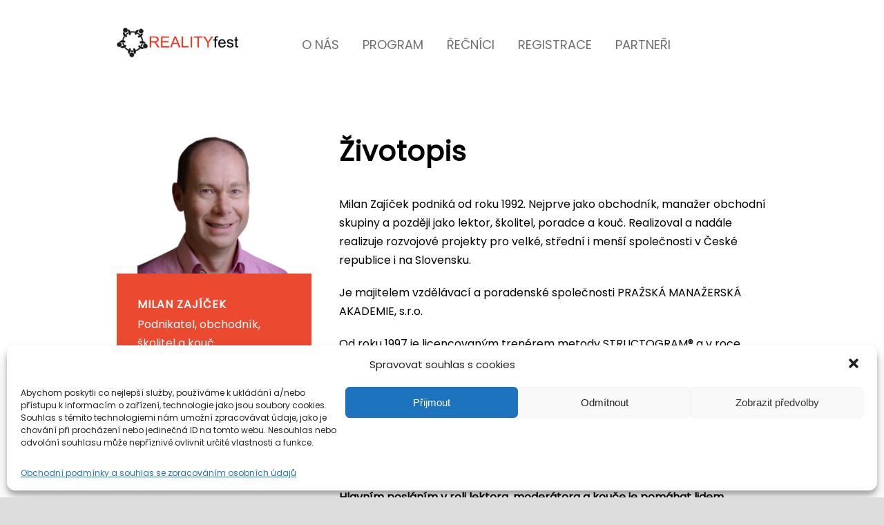

--- FILE ---
content_type: text/html; charset=UTF-8
request_url: https://podzim2022.realityfest.cz/speaker/milan-zajicek/
body_size: 14195
content:
<!DOCTYPE html>
<!--[if IE 7]><html class="ie ie7 ltie8 ltie9" lang="cs"><![endif]-->
<!--[if IE 8]><html class="ie ie8 ltie9" lang="cs"><![endif]-->
<!--[if !(IE 7) | !(IE 8)  ]><!-->
<html lang="cs">
<!--<![endif]-->


<head>
	<meta charset="UTF-8" />
	<meta name="viewport" content="initial-scale=1.0" />
	
	<link rel="pingback" href="https://podzim2022.realityfest.cz/xmlrpc.php" />
	<title>Milan Zajíček &#8211; REALITYfest.cz &#8211; podzim 2022</title>
<meta name='robots' content='max-image-preview:large' />

<!-- Google Tag Manager for WordPress by gtm4wp.com -->
<script data-cfasync="false" data-pagespeed-no-defer>//<![CDATA[
	var gtm4wp_datalayer_name = "dataLayer";
	var dataLayer = dataLayer || [];
//]]>
</script>
<!-- End Google Tag Manager for WordPress by gtm4wp.com --><link rel="alternate" type="application/rss+xml" title="REALITYfest.cz - podzim 2022 &raquo; RSS zdroj" href="https://podzim2022.realityfest.cz/feed/" />
<link rel="alternate" type="application/rss+xml" title="REALITYfest.cz - podzim 2022 &raquo; RSS komentářů" href="https://podzim2022.realityfest.cz/comments/feed/" />
<link rel="alternate" title="oEmbed (JSON)" type="application/json+oembed" href="https://podzim2022.realityfest.cz/wp-json/oembed/1.0/embed?url=https%3A%2F%2Fpodzim2022.realityfest.cz%2Fspeaker%2Fmilan-zajicek%2F" />
<link rel="alternate" title="oEmbed (XML)" type="text/xml+oembed" href="https://podzim2022.realityfest.cz/wp-json/oembed/1.0/embed?url=https%3A%2F%2Fpodzim2022.realityfest.cz%2Fspeaker%2Fmilan-zajicek%2F&#038;format=xml" />
<style id='wp-img-auto-sizes-contain-inline-css' type='text/css'>
img:is([sizes=auto i],[sizes^="auto," i]){contain-intrinsic-size:3000px 1500px}
/*# sourceURL=wp-img-auto-sizes-contain-inline-css */
</style>
<style id='wp-emoji-styles-inline-css' type='text/css'>

	img.wp-smiley, img.emoji {
		display: inline !important;
		border: none !important;
		box-shadow: none !important;
		height: 1em !important;
		width: 1em !important;
		margin: 0 0.07em !important;
		vertical-align: -0.1em !important;
		background: none !important;
		padding: 0 !important;
	}
/*# sourceURL=wp-emoji-styles-inline-css */
</style>
<style id='wp-block-library-inline-css' type='text/css'>
:root{--wp-block-synced-color:#7a00df;--wp-block-synced-color--rgb:122,0,223;--wp-bound-block-color:var(--wp-block-synced-color);--wp-editor-canvas-background:#ddd;--wp-admin-theme-color:#007cba;--wp-admin-theme-color--rgb:0,124,186;--wp-admin-theme-color-darker-10:#006ba1;--wp-admin-theme-color-darker-10--rgb:0,107,160.5;--wp-admin-theme-color-darker-20:#005a87;--wp-admin-theme-color-darker-20--rgb:0,90,135;--wp-admin-border-width-focus:2px}@media (min-resolution:192dpi){:root{--wp-admin-border-width-focus:1.5px}}.wp-element-button{cursor:pointer}:root .has-very-light-gray-background-color{background-color:#eee}:root .has-very-dark-gray-background-color{background-color:#313131}:root .has-very-light-gray-color{color:#eee}:root .has-very-dark-gray-color{color:#313131}:root .has-vivid-green-cyan-to-vivid-cyan-blue-gradient-background{background:linear-gradient(135deg,#00d084,#0693e3)}:root .has-purple-crush-gradient-background{background:linear-gradient(135deg,#34e2e4,#4721fb 50%,#ab1dfe)}:root .has-hazy-dawn-gradient-background{background:linear-gradient(135deg,#faaca8,#dad0ec)}:root .has-subdued-olive-gradient-background{background:linear-gradient(135deg,#fafae1,#67a671)}:root .has-atomic-cream-gradient-background{background:linear-gradient(135deg,#fdd79a,#004a59)}:root .has-nightshade-gradient-background{background:linear-gradient(135deg,#330968,#31cdcf)}:root .has-midnight-gradient-background{background:linear-gradient(135deg,#020381,#2874fc)}:root{--wp--preset--font-size--normal:16px;--wp--preset--font-size--huge:42px}.has-regular-font-size{font-size:1em}.has-larger-font-size{font-size:2.625em}.has-normal-font-size{font-size:var(--wp--preset--font-size--normal)}.has-huge-font-size{font-size:var(--wp--preset--font-size--huge)}.has-text-align-center{text-align:center}.has-text-align-left{text-align:left}.has-text-align-right{text-align:right}.has-fit-text{white-space:nowrap!important}#end-resizable-editor-section{display:none}.aligncenter{clear:both}.items-justified-left{justify-content:flex-start}.items-justified-center{justify-content:center}.items-justified-right{justify-content:flex-end}.items-justified-space-between{justify-content:space-between}.screen-reader-text{border:0;clip-path:inset(50%);height:1px;margin:-1px;overflow:hidden;padding:0;position:absolute;width:1px;word-wrap:normal!important}.screen-reader-text:focus{background-color:#ddd;clip-path:none;color:#444;display:block;font-size:1em;height:auto;left:5px;line-height:normal;padding:15px 23px 14px;text-decoration:none;top:5px;width:auto;z-index:100000}html :where(.has-border-color){border-style:solid}html :where([style*=border-top-color]){border-top-style:solid}html :where([style*=border-right-color]){border-right-style:solid}html :where([style*=border-bottom-color]){border-bottom-style:solid}html :where([style*=border-left-color]){border-left-style:solid}html :where([style*=border-width]){border-style:solid}html :where([style*=border-top-width]){border-top-style:solid}html :where([style*=border-right-width]){border-right-style:solid}html :where([style*=border-bottom-width]){border-bottom-style:solid}html :where([style*=border-left-width]){border-left-style:solid}html :where(img[class*=wp-image-]){height:auto;max-width:100%}:where(figure){margin:0 0 1em}html :where(.is-position-sticky){--wp-admin--admin-bar--position-offset:var(--wp-admin--admin-bar--height,0px)}@media screen and (max-width:600px){html :where(.is-position-sticky){--wp-admin--admin-bar--position-offset:0px}}

/*# sourceURL=wp-block-library-inline-css */
</style><style id='global-styles-inline-css' type='text/css'>
:root{--wp--preset--aspect-ratio--square: 1;--wp--preset--aspect-ratio--4-3: 4/3;--wp--preset--aspect-ratio--3-4: 3/4;--wp--preset--aspect-ratio--3-2: 3/2;--wp--preset--aspect-ratio--2-3: 2/3;--wp--preset--aspect-ratio--16-9: 16/9;--wp--preset--aspect-ratio--9-16: 9/16;--wp--preset--color--black: #000000;--wp--preset--color--cyan-bluish-gray: #abb8c3;--wp--preset--color--white: #ffffff;--wp--preset--color--pale-pink: #f78da7;--wp--preset--color--vivid-red: #cf2e2e;--wp--preset--color--luminous-vivid-orange: #ff6900;--wp--preset--color--luminous-vivid-amber: #fcb900;--wp--preset--color--light-green-cyan: #7bdcb5;--wp--preset--color--vivid-green-cyan: #00d084;--wp--preset--color--pale-cyan-blue: #8ed1fc;--wp--preset--color--vivid-cyan-blue: #0693e3;--wp--preset--color--vivid-purple: #9b51e0;--wp--preset--gradient--vivid-cyan-blue-to-vivid-purple: linear-gradient(135deg,rgb(6,147,227) 0%,rgb(155,81,224) 100%);--wp--preset--gradient--light-green-cyan-to-vivid-green-cyan: linear-gradient(135deg,rgb(122,220,180) 0%,rgb(0,208,130) 100%);--wp--preset--gradient--luminous-vivid-amber-to-luminous-vivid-orange: linear-gradient(135deg,rgb(252,185,0) 0%,rgb(255,105,0) 100%);--wp--preset--gradient--luminous-vivid-orange-to-vivid-red: linear-gradient(135deg,rgb(255,105,0) 0%,rgb(207,46,46) 100%);--wp--preset--gradient--very-light-gray-to-cyan-bluish-gray: linear-gradient(135deg,rgb(238,238,238) 0%,rgb(169,184,195) 100%);--wp--preset--gradient--cool-to-warm-spectrum: linear-gradient(135deg,rgb(74,234,220) 0%,rgb(151,120,209) 20%,rgb(207,42,186) 40%,rgb(238,44,130) 60%,rgb(251,105,98) 80%,rgb(254,248,76) 100%);--wp--preset--gradient--blush-light-purple: linear-gradient(135deg,rgb(255,206,236) 0%,rgb(152,150,240) 100%);--wp--preset--gradient--blush-bordeaux: linear-gradient(135deg,rgb(254,205,165) 0%,rgb(254,45,45) 50%,rgb(107,0,62) 100%);--wp--preset--gradient--luminous-dusk: linear-gradient(135deg,rgb(255,203,112) 0%,rgb(199,81,192) 50%,rgb(65,88,208) 100%);--wp--preset--gradient--pale-ocean: linear-gradient(135deg,rgb(255,245,203) 0%,rgb(182,227,212) 50%,rgb(51,167,181) 100%);--wp--preset--gradient--electric-grass: linear-gradient(135deg,rgb(202,248,128) 0%,rgb(113,206,126) 100%);--wp--preset--gradient--midnight: linear-gradient(135deg,rgb(2,3,129) 0%,rgb(40,116,252) 100%);--wp--preset--font-size--small: 13px;--wp--preset--font-size--medium: 20px;--wp--preset--font-size--large: 36px;--wp--preset--font-size--x-large: 42px;--wp--preset--spacing--20: 0.44rem;--wp--preset--spacing--30: 0.67rem;--wp--preset--spacing--40: 1rem;--wp--preset--spacing--50: 1.5rem;--wp--preset--spacing--60: 2.25rem;--wp--preset--spacing--70: 3.38rem;--wp--preset--spacing--80: 5.06rem;--wp--preset--shadow--natural: 6px 6px 9px rgba(0, 0, 0, 0.2);--wp--preset--shadow--deep: 12px 12px 50px rgba(0, 0, 0, 0.4);--wp--preset--shadow--sharp: 6px 6px 0px rgba(0, 0, 0, 0.2);--wp--preset--shadow--outlined: 6px 6px 0px -3px rgb(255, 255, 255), 6px 6px rgb(0, 0, 0);--wp--preset--shadow--crisp: 6px 6px 0px rgb(0, 0, 0);}:where(.is-layout-flex){gap: 0.5em;}:where(.is-layout-grid){gap: 0.5em;}body .is-layout-flex{display: flex;}.is-layout-flex{flex-wrap: wrap;align-items: center;}.is-layout-flex > :is(*, div){margin: 0;}body .is-layout-grid{display: grid;}.is-layout-grid > :is(*, div){margin: 0;}:where(.wp-block-columns.is-layout-flex){gap: 2em;}:where(.wp-block-columns.is-layout-grid){gap: 2em;}:where(.wp-block-post-template.is-layout-flex){gap: 1.25em;}:where(.wp-block-post-template.is-layout-grid){gap: 1.25em;}.has-black-color{color: var(--wp--preset--color--black) !important;}.has-cyan-bluish-gray-color{color: var(--wp--preset--color--cyan-bluish-gray) !important;}.has-white-color{color: var(--wp--preset--color--white) !important;}.has-pale-pink-color{color: var(--wp--preset--color--pale-pink) !important;}.has-vivid-red-color{color: var(--wp--preset--color--vivid-red) !important;}.has-luminous-vivid-orange-color{color: var(--wp--preset--color--luminous-vivid-orange) !important;}.has-luminous-vivid-amber-color{color: var(--wp--preset--color--luminous-vivid-amber) !important;}.has-light-green-cyan-color{color: var(--wp--preset--color--light-green-cyan) !important;}.has-vivid-green-cyan-color{color: var(--wp--preset--color--vivid-green-cyan) !important;}.has-pale-cyan-blue-color{color: var(--wp--preset--color--pale-cyan-blue) !important;}.has-vivid-cyan-blue-color{color: var(--wp--preset--color--vivid-cyan-blue) !important;}.has-vivid-purple-color{color: var(--wp--preset--color--vivid-purple) !important;}.has-black-background-color{background-color: var(--wp--preset--color--black) !important;}.has-cyan-bluish-gray-background-color{background-color: var(--wp--preset--color--cyan-bluish-gray) !important;}.has-white-background-color{background-color: var(--wp--preset--color--white) !important;}.has-pale-pink-background-color{background-color: var(--wp--preset--color--pale-pink) !important;}.has-vivid-red-background-color{background-color: var(--wp--preset--color--vivid-red) !important;}.has-luminous-vivid-orange-background-color{background-color: var(--wp--preset--color--luminous-vivid-orange) !important;}.has-luminous-vivid-amber-background-color{background-color: var(--wp--preset--color--luminous-vivid-amber) !important;}.has-light-green-cyan-background-color{background-color: var(--wp--preset--color--light-green-cyan) !important;}.has-vivid-green-cyan-background-color{background-color: var(--wp--preset--color--vivid-green-cyan) !important;}.has-pale-cyan-blue-background-color{background-color: var(--wp--preset--color--pale-cyan-blue) !important;}.has-vivid-cyan-blue-background-color{background-color: var(--wp--preset--color--vivid-cyan-blue) !important;}.has-vivid-purple-background-color{background-color: var(--wp--preset--color--vivid-purple) !important;}.has-black-border-color{border-color: var(--wp--preset--color--black) !important;}.has-cyan-bluish-gray-border-color{border-color: var(--wp--preset--color--cyan-bluish-gray) !important;}.has-white-border-color{border-color: var(--wp--preset--color--white) !important;}.has-pale-pink-border-color{border-color: var(--wp--preset--color--pale-pink) !important;}.has-vivid-red-border-color{border-color: var(--wp--preset--color--vivid-red) !important;}.has-luminous-vivid-orange-border-color{border-color: var(--wp--preset--color--luminous-vivid-orange) !important;}.has-luminous-vivid-amber-border-color{border-color: var(--wp--preset--color--luminous-vivid-amber) !important;}.has-light-green-cyan-border-color{border-color: var(--wp--preset--color--light-green-cyan) !important;}.has-vivid-green-cyan-border-color{border-color: var(--wp--preset--color--vivid-green-cyan) !important;}.has-pale-cyan-blue-border-color{border-color: var(--wp--preset--color--pale-cyan-blue) !important;}.has-vivid-cyan-blue-border-color{border-color: var(--wp--preset--color--vivid-cyan-blue) !important;}.has-vivid-purple-border-color{border-color: var(--wp--preset--color--vivid-purple) !important;}.has-vivid-cyan-blue-to-vivid-purple-gradient-background{background: var(--wp--preset--gradient--vivid-cyan-blue-to-vivid-purple) !important;}.has-light-green-cyan-to-vivid-green-cyan-gradient-background{background: var(--wp--preset--gradient--light-green-cyan-to-vivid-green-cyan) !important;}.has-luminous-vivid-amber-to-luminous-vivid-orange-gradient-background{background: var(--wp--preset--gradient--luminous-vivid-amber-to-luminous-vivid-orange) !important;}.has-luminous-vivid-orange-to-vivid-red-gradient-background{background: var(--wp--preset--gradient--luminous-vivid-orange-to-vivid-red) !important;}.has-very-light-gray-to-cyan-bluish-gray-gradient-background{background: var(--wp--preset--gradient--very-light-gray-to-cyan-bluish-gray) !important;}.has-cool-to-warm-spectrum-gradient-background{background: var(--wp--preset--gradient--cool-to-warm-spectrum) !important;}.has-blush-light-purple-gradient-background{background: var(--wp--preset--gradient--blush-light-purple) !important;}.has-blush-bordeaux-gradient-background{background: var(--wp--preset--gradient--blush-bordeaux) !important;}.has-luminous-dusk-gradient-background{background: var(--wp--preset--gradient--luminous-dusk) !important;}.has-pale-ocean-gradient-background{background: var(--wp--preset--gradient--pale-ocean) !important;}.has-electric-grass-gradient-background{background: var(--wp--preset--gradient--electric-grass) !important;}.has-midnight-gradient-background{background: var(--wp--preset--gradient--midnight) !important;}.has-small-font-size{font-size: var(--wp--preset--font-size--small) !important;}.has-medium-font-size{font-size: var(--wp--preset--font-size--medium) !important;}.has-large-font-size{font-size: var(--wp--preset--font-size--large) !important;}.has-x-large-font-size{font-size: var(--wp--preset--font-size--x-large) !important;}
/*# sourceURL=global-styles-inline-css */
</style>

<style id='classic-theme-styles-inline-css' type='text/css'>
/*! This file is auto-generated */
.wp-block-button__link{color:#fff;background-color:#32373c;border-radius:9999px;box-shadow:none;text-decoration:none;padding:calc(.667em + 2px) calc(1.333em + 2px);font-size:1.125em}.wp-block-file__button{background:#32373c;color:#fff;text-decoration:none}
/*# sourceURL=/wp-includes/css/classic-themes.min.css */
</style>
<link rel='stylesheet' id='cmplz-general-css' href='https://podzim2022.realityfest.cz/wp-content/plugins/complianz-gdpr/assets/css/cookieblocker.min.css?ver=6.0.5' type='text/css' media='all' />
<link rel='stylesheet' id='style-css' href='https://podzim2022.realityfest.cz/wp-content/themes/thekeynote/style.css?ver=6.9' type='text/css' media='all' />
<link rel='stylesheet' id='child-style-css' href='https://podzim2022.realityfest.cz/wp-content/themes/thekeynote-child/style.css?ver=6.9' type='text/css' media='all' />
<link rel='stylesheet' id='finfest-css' href='https://podzim2022.realityfest.cz/wp-content/themes/thekeynote-child/dist/css/app.css?ver=1.0' type='text/css' media='all' />
<link rel='stylesheet' id='superfish-css' href='https://podzim2022.realityfest.cz/wp-content/themes/thekeynote/plugins/superfish/css/superfish.css?ver=6.9' type='text/css' media='all' />
<link rel='stylesheet' id='dlmenu-css' href='https://podzim2022.realityfest.cz/wp-content/themes/thekeynote/plugins/dl-menu/component.css?ver=6.9' type='text/css' media='all' />
<link rel='stylesheet' id='font-awesome-css' href='https://podzim2022.realityfest.cz/wp-content/themes/thekeynote/plugins/font-awesome-new/css/font-awesome.min.css?ver=6.9' type='text/css' media='all' />
<link rel='stylesheet' id='jquery-fancybox-css' href='https://podzim2022.realityfest.cz/wp-content/themes/thekeynote/plugins/fancybox/jquery.fancybox.css?ver=6.9' type='text/css' media='all' />
<link rel='stylesheet' id='thekeynote_flexslider-css' href='https://podzim2022.realityfest.cz/wp-content/themes/thekeynote/plugins/flexslider/flexslider.css?ver=6.9' type='text/css' media='all' />
<link rel='stylesheet' id='style-responsive-css' href='https://podzim2022.realityfest.cz/wp-content/themes/thekeynote/stylesheet/style-responsive.css?ver=6.9' type='text/css' media='all' />
<link rel='stylesheet' id='style-custom-css' href='https://podzim2022.realityfest.cz/wp-content/themes/thekeynote/stylesheet/style-custom.css?1656681857&#038;ver=6.9' type='text/css' media='all' />
<link rel='stylesheet' id='wpgmp-frontend_css-css' href='https://podzim2022.realityfest.cz/wp-content/plugins/wp-google-map-plugin/assets/css/frontend.css?ver=6.9' type='text/css' media='all' />
<link rel='stylesheet' id='ms-main-css' href='https://podzim2022.realityfest.cz/wp-content/plugins/masterslider/public/assets/css/masterslider.main.css?ver=3.5.0' type='text/css' media='all' />
<link rel='stylesheet' id='ms-custom-css' href='https://podzim2022.realityfest.cz/wp-content/uploads/masterslider/custom.css?ver=7.4' type='text/css' media='all' />
<script type="text/javascript" src="https://podzim2022.realityfest.cz/wp-includes/js/jquery/jquery.min.js?ver=3.7.1" id="jquery-core-js"></script>
<script type="text/javascript" src="https://podzim2022.realityfest.cz/wp-includes/js/jquery/jquery-migrate.min.js?ver=3.4.1" id="jquery-migrate-js"></script>
<link rel="https://api.w.org/" href="https://podzim2022.realityfest.cz/wp-json/" /><link rel="EditURI" type="application/rsd+xml" title="RSD" href="https://podzim2022.realityfest.cz/xmlrpc.php?rsd" />
<meta name="generator" content="WordPress 6.9" />
<link rel="canonical" href="https://podzim2022.realityfest.cz/speaker/milan-zajicek/" />
<link rel='shortlink' href='https://podzim2022.realityfest.cz/?p=3052' />
<script>var ms_grabbing_curosr='https://podzim2022.realityfest.cz/wp-content/plugins/masterslider/public/assets/css/common/grabbing.cur',ms_grab_curosr='https://podzim2022.realityfest.cz/wp-content/plugins/masterslider/public/assets/css/common/grab.cur';</script>
<meta name="generator" content="MasterSlider 3.5.0 - Responsive Touch Image Slider" />

<!-- Google Tag Manager for WordPress by gtm4wp.com -->
<script data-cfasync="false" data-pagespeed-no-defer>//<![CDATA[
var google_tag_params = {"pagePostType":"speaker","pagePostType2":"single-speaker","pagePostAuthor":"Alena Pech\u00e1tov\u00e1"};
	var dataLayer_content = {"pagePostType":"speaker","pagePostType2":"single-speaker","pagePostAuthor":"Alena Pechátová","google_tag_params":window.google_tag_params};
	dataLayer.push( dataLayer_content );//]]>
</script>
<script data-cfasync="false">//<![CDATA[
(function(w,d,s,l,i){w[l]=w[l]||[];w[l].push({'gtm.start':
new Date().getTime(),event:'gtm.js'});var f=d.getElementsByTagName(s)[0],
j=d.createElement(s),dl=l!='dataLayer'?'&l='+l:'';j.async=true;j.src=
'//www.googletagmanager.com/gtm.'+'js?id='+i+dl;f.parentNode.insertBefore(j,f);
})(window,document,'script','dataLayer','GTM-NPLJLWP');//]]>
</script>
<!-- End Google Tag Manager -->
<!-- End Google Tag Manager for WordPress by gtm4wp.com -->		<script>
			document.documentElement.className = document.documentElement.className.replace( 'no-js', 'js' );
		</script>
				<style>
			.no-js img.lazyload { display: none; }
			figure.wp-block-image img.lazyloading { min-width: 150px; }
							.lazyload, .lazyloading { opacity: 0; }
				.lazyloaded {
					opacity: 1;
					transition: opacity 400ms;
					transition-delay: 0ms;
				}
					</style>
		<!-- load the script for older ie version -->
<!--[if lt IE 9]>
<script src="https://podzim2022.realityfest.cz/wp-content/themes/thekeynote/javascript/html5.js" type="text/javascript"></script>
<script src="https://podzim2022.realityfest.cz/wp-content/themes/thekeynote/plugins/easy-pie-chart/excanvas.js" type="text/javascript"></script>
<![endif]-->
<link rel="icon" href="https://podzim2022.realityfest.cz/wp-content/uploads/2022/01/cropped-fin-kolecko-2-32x32.png" sizes="32x32" />
<link rel="icon" href="https://podzim2022.realityfest.cz/wp-content/uploads/2022/01/cropped-fin-kolecko-2-192x192.png" sizes="192x192" />
<link rel="apple-touch-icon" href="https://podzim2022.realityfest.cz/wp-content/uploads/2022/01/cropped-fin-kolecko-2-180x180.png" />
<meta name="msapplication-TileImage" content="https://podzim2022.realityfest.cz/wp-content/uploads/2022/01/cropped-fin-kolecko-2-270x270.png" />
		<style type="text/css" id="wp-custom-css">
			#content-section-1 > div {
	padding-top: 0px !important;
}
@media only screen and (max-width: 720px) {

	.container:not(.gdlr-header-container){
		margin: 5px;
	}
	
	.speaker-item-holder.gdlr-speaker-type-round .columns,
	.speaker-item-holder.gdlr-speaker-type-round .column{
		width: 50% !important;
	}
	
	.single-company .gdlr-speaker-info-wrapper{
		max-width: 100%;
		margin-right: 0
	}
	.gdlr-speaker-content-wrapper{
		width: 100%;
	}
}

.gdlr-ticket-item .gdlr-ticket-content {
    height: 250px;
}

.menu-item-10884 {
	display: none;
}		</style>
		</head>

<body data-rsssl=1 data-cmplz=1 class="wp-singular speaker-template-default single single-speaker postid-3052 wp-theme-thekeynote wp-child-theme-thekeynote-child _masterslider _msp_version_3.5.0">
<div class="body-wrapper gdlr-boxed-style" data-home="https://podzim2022.realityfest.cz" >
			<header class="gdlr-header-wrapper">
			<!-- top navigation -->
			
			<!-- logo -->
			<div class="gdlr-header-inner">
				<div class="gdlr-header-container container">
					<!-- logo -->
					<div class="gdlr-logo">
												<a href="https://podzim2022.realityfest.cz" >
							<img  alt="" width="260" height="64" data-src="https://podzim2022.realityfest.cz/wp-content/uploads/2022/06/realityfest-na-sirku-7-e1656490851611.png" class="lazyload" src="[data-uri]" /><noscript><img src="https://podzim2022.realityfest.cz/wp-content/uploads/2022/06/realityfest-na-sirku-7-e1656490851611.png" alt="" width="260" height="64" /></noscript>						</a>
						<div class="gdlr-responsive-navigation dl-menuwrapper" id="gdlr-responsive-navigation" ><button class="dl-trigger">Open Menu</button><ul id="menu-hlavni-menu" class="dl-menu gdlr-main-mobile-menu"><li id="menu-item-10884" class="menu-item menu-item-type-custom menu-item-object-custom menu-item-10884"><a href="/zive">Živě</a></li>
<li id="menu-item-10207" class="menu-item menu-item-type-custom menu-item-object-custom menu-item-has-children menu-item-10207"><a href="#">O nás</a>
<ul class="dl-submenu">
	<li id="menu-item-11946" class="menu-item menu-item-type-custom menu-item-object-custom menu-item-11946"><a href="https://podzim2022.realityfest.cz/fotogalerie-realityfest-finfest-podzim-2022/">Fotogalerie REALITYfest, FINfest 3.&nbsp;10.&nbsp;2022</a></li>
	<li id="menu-item-11942" class="menu-item menu-item-type-custom menu-item-object-custom menu-item-11942"><a href="https://youtu.be/hnalRLoS82I">Video REALITYfest, FINfest 3.&nbsp;10.&nbsp;2022</a></li>
	<li id="menu-item-11483" class="menu-item menu-item-type-custom menu-item-object-custom menu-item-11483"><a href="#aktuality">Aktkuality</a></li>
	<li id="menu-item-10210" class="menu-item menu-item-type-custom menu-item-object-custom menu-item-10210"><a href="https://jaro2022.finfest.cz/historie/">Historie</a></li>
	<li id="menu-item-10211" class="menu-item menu-item-type-custom menu-item-object-custom menu-item-10211"><a href="#misto">Místo konání</a></li>
</ul>
</li>
<li id="menu-item-10212" class="menu-item menu-item-type-custom menu-item-object-custom menu-item-10212"><a href="#program">Program</a></li>
<li id="menu-item-10213" class="menu-item menu-item-type-custom menu-item-object-custom menu-item-10213"><a href="/recnici">Řečníci</a></li>
<li id="menu-item-10215" class="menu-item menu-item-type-custom menu-item-object-custom menu-item-10215"><a href="#registrace">Registrace</a></li>
<li id="menu-item-10214" class="menu-item menu-item-type-custom menu-item-object-custom menu-item-10214"><a href="#partneri">Partneři</a></li>
</ul></div>					</div>

					<!-- navigation -->
					<div class="gdlr-navigation-wrapper"><nav class="gdlr-navigation" id="gdlr-main-navigation" role="navigation"><ul id="menu-hlavni-menu-1" class="sf-menu gdlr-main-menu"><li  class="menu-item menu-item-type-custom menu-item-object-custom menu-item-10884menu-item menu-item-type-custom menu-item-object-custom menu-item-10884 gdlr-normal-menu"><a href="/zive">Živě</a></li>
<li  class="menu-item menu-item-type-custom menu-item-object-custom menu-item-has-children menu-item-10207menu-item menu-item-type-custom menu-item-object-custom menu-item-has-children menu-item-10207 gdlr-normal-menu"><a href="#">O nás</a>
<ul class="sub-menu">
	<li  class="menu-item menu-item-type-custom menu-item-object-custom menu-item-11946"><a href="https://podzim2022.realityfest.cz/fotogalerie-realityfest-finfest-podzim-2022/">Fotogalerie REALITYfest, FINfest 3.&nbsp;10.&nbsp;2022</a></li>
	<li  class="menu-item menu-item-type-custom menu-item-object-custom menu-item-11942"><a href="https://youtu.be/hnalRLoS82I">Video REALITYfest, FINfest 3.&nbsp;10.&nbsp;2022</a></li>
	<li  class="menu-item menu-item-type-custom menu-item-object-custom menu-item-11483"><a href="#aktuality">Aktkuality</a></li>
	<li  class="menu-item menu-item-type-custom menu-item-object-custom menu-item-10210"><a href="https://jaro2022.finfest.cz/historie/">Historie</a></li>
	<li  class="menu-item menu-item-type-custom menu-item-object-custom menu-item-10211"><a href="#misto">Místo konání</a></li>
</ul>
</li>
<li  class="menu-item menu-item-type-custom menu-item-object-custom menu-item-10212menu-item menu-item-type-custom menu-item-object-custom menu-item-10212 gdlr-normal-menu"><a href="#program">Program</a></li>
<li  class="menu-item menu-item-type-custom menu-item-object-custom menu-item-10213menu-item menu-item-type-custom menu-item-object-custom menu-item-10213 gdlr-normal-menu"><a href="/recnici">Řečníci</a></li>
<li  class="menu-item menu-item-type-custom menu-item-object-custom menu-item-10215menu-item menu-item-type-custom menu-item-object-custom menu-item-10215 gdlr-normal-menu"><a href="#registrace">Registrace</a></li>
<li  class="menu-item menu-item-type-custom menu-item-object-custom menu-item-10214menu-item menu-item-type-custom menu-item-object-custom menu-item-10214 gdlr-normal-menu"><a href="#partneri">Partneři</a></li>
</ul></nav>	
<span class="gdlr-menu-search-button-sep">|</span>
<i class="fa fa-search icon-search gdlr-menu-search-button" id="gdlr-menu-search-button" ></i>
<div class="gdlr-menu-search" id="gdlr-menu-search">
	<form method="get" id="searchform" action="https://podzim2022.realityfest.cz/">
				<div class="search-text">
			<input type="text" value="Type Keywords" name="s" autocomplete="off" data-default="Type Keywords" />
		</div>
		<input type="submit" value="" />
		<div class="clear"></div>
	</form>	
</div>		
<div class="gdlr-navigation-gimmick" id="gdlr-navigation-gimmick"></div><div class="clear"></div></div>					<div class="logo2">
                      
                      
					</div>

					<div class="clear"></div>
				</div>
			</div>
			<div class="clear"></div>
		</header>
		<div id="gdlr-header-substitute" ></div>
		
			<div class="gdlr-page-title-wrapper gdlr-parallax-wrapper gdlr-title-normal"  data-bgspeed="0.5" >
			<div class="gdlr-page-title-overlay"></div>
			<div class="gdlr-page-title-container container" >
				<h1 class="gdlr-page-title">Milan Zajíček</h1>
								<span class="gdlr-page-caption">Podnikatel, obchodník, školitel a kouč</span>
							</div>	
		</div>	
		<!-- is search -->	<div class="content-wrapper"><div class="gdlr-content">

		<div class="with-sidebar-wrapper">
		<div class="with-sidebar-container container gdlr-class-no-sidebar">
			<div class="with-sidebar-left twelve columns">
				<div class="with-sidebar-content twelve columns">
					<div class="gdlr-item gdlr-item-start-content">
						<div id="speaker-3052" class="post-3052 speaker type-speaker status-publish has-post-thumbnail hentry speaker_category-finance speaker_category-reality">
							<div class="gdlr-speaker-info-wrapper">
								<div class="gdlr-speaker-thumbnail"><a href="https://podzim2022.realityfest.cz/wp-content/uploads/2018/10/ecnik-na-web-ff-600x430-600x430px-2022-07-15t154902692.png" data-rel="fancybox" ><img  alt="" width="600" height="430" data-src="https://podzim2022.realityfest.cz/wp-content/uploads/2018/10/ecnik-na-web-ff-600x430-600x430px-2022-07-15t154902692.png" class="lazyload" src="[data-uri]" /><noscript><img src="https://podzim2022.realityfest.cz/wp-content/uploads/2018/10/ecnik-na-web-ff-600x430-600x430px-2022-07-15t154902692.png" alt="" width="600" height="430" /></noscript></a></div>								
								<div class="gdlr-speaker-info-inner">
									<h4 class="gdlr-speaker-name">Milan Zajíček</h4>
									<div class="gdlr-speaker-position">Podnikatel, obchodník, školitel a kouč</div>
									
									<div class="gdlr-speaker-social" ><a class="gdlr-social-shortcode" href="https://www.linkedin.com/in/milan-zaj%C3%AD%C4%8Dek-3b151911/" ><img  alt="linkedin-icon" data-src="https://podzim2022.realityfest.cz/wp-content/themes/thekeynote/images/social-icon/linkedin.png" class="lazyload" src="[data-uri]" /><noscript><img src="https://podzim2022.realityfest.cz/wp-content/themes/thekeynote/images/social-icon/linkedin.png" alt="linkedin-icon" /></noscript></a></div>								</div>								
							</div>								
							<div class="gdlr-speaker-content-wrapper">
								<h4 class="gdlr-speaker-biography-title">Životopis</h4>
								<div class="gdlr-speaker-content">
								<p>Milan Zajíček podniká od roku 1992. Nejprve jako obchodník, manažer obchodní skupiny a později jako lektor, školitel, poradce a kouč. Realizoval a&nbsp;nadále realizuje rozvojové projekty pro velké, střední i&nbsp;menší společnosti v České republice i&nbsp;na Slovensku.<strong> </strong></p>
<p>Je majitelem vzdělávací a poradenské společnosti PRAŽSKÁ MANAŽERSKÁ AKADEMIE, s.r.o.</p>
<p>Od roku 1997 je licencovaným trenérem metody STRUCTOGRAM® a v roce 2014 převzal zastoupení Institutu pro biostrukturální analýzu IBSA se sídlem ve švýcarském Luzernu, jako Master Trainer STRUCTOGRAM® pro ČR a SR.</p>
<p>Absolvoval studia na Katedře Psychologie UK v Praze (sociálně psychologický výcvik).</p>
<p><strong>#JAKÉ JE JEHO POSLÁNÍ?</strong></p>
<p><strong>Hlavním posláním v roli lektora, moderátora a&nbsp;kouče je pomáhat lidem dosahovat vítězství vlastní individuální cestou. </strong>Proč? Protože každý může být úspěšný, každý však jinou cestou.</p>
<p><strong>#CO MŮŽETE OD SPOLUPRÁCE S NÍM OČEKÁVAT?</strong></p>
<p><strong>JE praktik</strong>. Neustále obchoduje, vyjednává a&nbsp;vede tým spolupracovníků. Všechny činnosti zaměřuje na okamžité využití v praxi.</p>
<p><strong>Zajímá ho výsledek</strong> a tedy přínos spolupráce pro obě strany (tam, kde je to možné, tak měřitelný).</p>
<p>Více než <strong>80&nbsp;% roční časové kapacity jsou opakované obchody</strong>, tzn.&nbsp;firmy a&nbsp;jednotlivci, kteří jsou stálými klienty.</p>
								</div>
								
								<h4 class="gdlr-speaker-session-title">Kde vystupuji</h4><div class="gdlr-speaker-session-wrapper" ><div class="six columns"><div class="gdlr-speaker-session-item gdlr-item" ><h4 class="speaker-session-item-title"><a href="https://podzim2022.realityfest.cz/session/uspech-v-obchode-je-v-hlave-kazdeho-z-nas/">Úspěch v&nbsp;obchodě je v&nbsp;hlavě každého z&nbsp;nás</a></h4><div class="gdlr-session-info"><div class="session-info session-time"><i class="fa fa-calendar" ></i>3. 10. 2022</div><div class="session-info session-time"><i class="fa fa-clock-o" ></i>13:45 - 14:30</div><div class="session-info session-location"><i class="fa fa-location-arrow" ></i><span>Kepler</span></div><div class="clear"></div></div></div></div><div class="clear"></div></div>							</div>			
							<div class="clear"></div>
						</div><!-- #speaker -->
						
					</div><!-- gdlr-item-start-content -->
				</div>
				
				<div class="clear"></div>
			</div>
			
			<div class="clear"></div>
		</div>				
	</div>				

</div><!-- gdlr-content -->
		<div class="clear" ></div>
	</div><!-- content wrapper -->

		
	<footer class="footer-wrapper" >
				<div class="footer-container container">
										<div class="footer-column three columns" id="footer-widget-1" >
					<div id="text-2" class="widget widget_text gdlr-item gdlr-widget"><h3 class="gdlr-widget-title">O nás</h3><div class="clear"></div>			<div class="textwidget"><p>Konferenci organizuje společnost 4stones, s.r.o. (IČO 29002303)</p>
<p>email: info@finfest.cz</p>
<p><a href="https://finfest.cz/obchodni-podminky/">Všeobecné obchodní podmínky &#8211; FINfest a REALITYfest</a></p>
<p>&nbsp;</p>
</div>
		</div>				</div>
										<div class="footer-column three columns" id="footer-widget-2" >
					
		<div id="recent-posts-2" class="widget widget_recent_entries gdlr-item gdlr-widget">
		<h3 class="gdlr-widget-title">Aktuality</h3><div class="clear"></div>
		<ul>
											<li>
					<a href="https://podzim2022.realityfest.cz/2022/10/03/dekujeme/">DĚKUJEME!</a>
											<span class="post-date">3. 10. 2022</span>
									</li>
											<li>
					<a href="https://podzim2022.realityfest.cz/2022/09/29/11899/">Organizační informace</a>
											<span class="post-date">29. 9. 2022</span>
									</li>
					</ul>

		</div>				</div>
										<div class="footer-column three columns" id="footer-widget-3" >
					<div id="text-3" class="widget widget_text gdlr-item gdlr-widget"><h3 class="gdlr-widget-title">Přidejte se k&nbsp;nám!</h3><div class="clear"></div>			<div class="textwidget"><p><a href="https://www.facebook.com/finfest.cz/"><i class="gdlr-icon fa fa-facebook" style="color: #4267b2; font-size: 40px; " ></i></a> <a href="https://www.linkedin.com/company/finfest/"><i class="gdlr-icon fa fa-linkedin" style="color: #0077B5; font-size: 40px; " ></i></a></p>
<p>&nbsp;</p>
<ul>
<li><a href="http://poradci-sobe.cz/">Poradci-sobě.cz</a></li>
<li><a href="http://realitaci-sobe.cz/">Realiťáci-sobě.cz</a></li>
<li><a href="http://emadata.cz/">EMA data</a></li>
</ul>
</div>
		</div>				</div>
										<div class="footer-column three columns" id="footer-widget-4" >
					<div id="media_gallery-2" class="widget widget_media_gallery gdlr-item gdlr-widget"><h3 class="gdlr-widget-title">Foto z&nbsp;minulých akcí</h3><div class="clear"></div>
		<style type="text/css">
			#gallery-1 {
				margin: auto;
			}
			#gallery-1 .gallery-item {
				float: left;
				margin-top: 10px;
				text-align: center;
				width: 33%;
			}
			#gallery-1 img {
				border-width: 1px; border-style: solid;
			}
			#gallery-1 .gallery-caption {
				margin-left: 0;
			}
			/* see gallery_shortcode() in wp-includes/media.php */
		</style>
		<div id='gallery-1' class='gallery galleryid-3052 gallery-columns-3 gallery-size-thumbnail'><dl class='gallery-item'>
			<dt class='gallery-icon landscape'>
				<a href='https://podzim2022.realityfest.cz/wp-content/uploads/2022/01/f6.jpg'><img width="150" height="150"   alt="" decoding="async" data-src="https://podzim2022.realityfest.cz/wp-content/uploads/2022/01/f6-150x150.jpg" class="attachment-thumbnail size-thumbnail lazyload" src="[data-uri]" /><noscript><img width="150" height="150" src="https://podzim2022.realityfest.cz/wp-content/uploads/2022/01/f6-150x150.jpg" class="attachment-thumbnail size-thumbnail" alt="" decoding="async" /></noscript></a>
			</dt></dl><dl class='gallery-item'>
			<dt class='gallery-icon portrait'>
				<a href='https://podzim2022.realityfest.cz/wp-content/uploads/2022/01/f3..jpg'><img width="150" height="150"   alt="" decoding="async" data-src="https://podzim2022.realityfest.cz/wp-content/uploads/2022/01/f3.-150x150.jpg" class="attachment-thumbnail size-thumbnail lazyload" src="[data-uri]" /><noscript><img width="150" height="150" src="https://podzim2022.realityfest.cz/wp-content/uploads/2022/01/f3.-150x150.jpg" class="attachment-thumbnail size-thumbnail" alt="" decoding="async" /></noscript></a>
			</dt></dl><dl class='gallery-item'>
			<dt class='gallery-icon landscape'>
				<a href='https://podzim2022.realityfest.cz/wp-content/uploads/2022/01/f7.jpg'><img width="150" height="150"   alt="" decoding="async" data-src="https://podzim2022.realityfest.cz/wp-content/uploads/2022/01/f7-150x150.jpg" class="attachment-thumbnail size-thumbnail lazyload" src="[data-uri]" /><noscript><img width="150" height="150" src="https://podzim2022.realityfest.cz/wp-content/uploads/2022/01/f7-150x150.jpg" class="attachment-thumbnail size-thumbnail" alt="" decoding="async" /></noscript></a>
			</dt></dl><br style="clear: both" /><dl class='gallery-item'>
			<dt class='gallery-icon landscape'>
				<a href='https://podzim2022.realityfest.cz/wp-content/uploads/2022/01/f2.jpg'><img width="150" height="150"   alt="" decoding="async" data-src="https://podzim2022.realityfest.cz/wp-content/uploads/2022/01/f2-150x150.jpg" class="attachment-thumbnail size-thumbnail lazyload" src="[data-uri]" /><noscript><img width="150" height="150" src="https://podzim2022.realityfest.cz/wp-content/uploads/2022/01/f2-150x150.jpg" class="attachment-thumbnail size-thumbnail" alt="" decoding="async" /></noscript></a>
			</dt></dl><dl class='gallery-item'>
			<dt class='gallery-icon landscape'>
				<a href='https://podzim2022.realityfest.cz/wp-content/uploads/2022/01/f5.jpg'><img width="150" height="150"   alt="" decoding="async" data-src="https://podzim2022.realityfest.cz/wp-content/uploads/2022/01/f5-150x150.jpg" class="attachment-thumbnail size-thumbnail lazyload" src="[data-uri]" /><noscript><img width="150" height="150" src="https://podzim2022.realityfest.cz/wp-content/uploads/2022/01/f5-150x150.jpg" class="attachment-thumbnail size-thumbnail" alt="" decoding="async" /></noscript></a>
			</dt></dl><dl class='gallery-item'>
			<dt class='gallery-icon landscape'>
				<a href='https://podzim2022.realityfest.cz/wp-content/uploads/2022/01/f9.jpg'><img width="150" height="150"   alt="" decoding="async" data-src="https://podzim2022.realityfest.cz/wp-content/uploads/2022/01/f9-150x150.jpg" class="attachment-thumbnail size-thumbnail lazyload" src="[data-uri]" /><noscript><img width="150" height="150" src="https://podzim2022.realityfest.cz/wp-content/uploads/2022/01/f9-150x150.jpg" class="attachment-thumbnail size-thumbnail" alt="" decoding="async" /></noscript></a>
			</dt></dl><br style="clear: both" /><dl class='gallery-item'>
			<dt class='gallery-icon landscape'>
				<a href='https://podzim2022.realityfest.cz/wp-content/uploads/2022/01/f8.jpg'><img width="150" height="150"   alt="" decoding="async" data-src="https://podzim2022.realityfest.cz/wp-content/uploads/2022/01/f8-150x150.jpg" class="attachment-thumbnail size-thumbnail lazyload" src="[data-uri]" /><noscript><img width="150" height="150" src="https://podzim2022.realityfest.cz/wp-content/uploads/2022/01/f8-150x150.jpg" class="attachment-thumbnail size-thumbnail" alt="" decoding="async" /></noscript></a>
			</dt></dl><dl class='gallery-item'>
			<dt class='gallery-icon landscape'>
				<a href='https://podzim2022.realityfest.cz/wp-content/uploads/2022/01/f1.jpg'><img width="150" height="150"   alt="" decoding="async" data-srcset="https://podzim2022.realityfest.cz/wp-content/uploads/2022/01/f1-150x150.jpg 150w, https://podzim2022.realityfest.cz/wp-content/uploads/2022/01/f1-400x400.jpg 400w"  data-src="https://podzim2022.realityfest.cz/wp-content/uploads/2022/01/f1-150x150.jpg" data-sizes="(max-width: 150px) 100vw, 150px" class="attachment-thumbnail size-thumbnail lazyload" src="[data-uri]" /><noscript><img width="150" height="150" src="https://podzim2022.realityfest.cz/wp-content/uploads/2022/01/f1-150x150.jpg" class="attachment-thumbnail size-thumbnail" alt="" decoding="async" srcset="https://podzim2022.realityfest.cz/wp-content/uploads/2022/01/f1-150x150.jpg 150w, https://podzim2022.realityfest.cz/wp-content/uploads/2022/01/f1-400x400.jpg 400w" sizes="(max-width: 150px) 100vw, 150px" /></noscript></a>
			</dt></dl><dl class='gallery-item'>
			<dt class='gallery-icon landscape'>
				<a href='https://podzim2022.realityfest.cz/wp-content/uploads/2022/01/f3.jpg'><img width="150" height="150"   alt="" decoding="async" data-src="https://podzim2022.realityfest.cz/wp-content/uploads/2022/01/f3-150x150.jpg" class="attachment-thumbnail size-thumbnail lazyload" src="[data-uri]" /><noscript><img width="150" height="150" src="https://podzim2022.realityfest.cz/wp-content/uploads/2022/01/f3-150x150.jpg" class="attachment-thumbnail size-thumbnail" alt="" decoding="async" /></noscript></a>
			</dt></dl><br style="clear: both" />
		</div>
</div>				</div>
									<div class="clear"></div>
		</div>
				
				<div class="copyright-wrapper">
			<div class="copyright-container container">
				<div class="copyright-left">
					© 4stones, s.r.o., změna programu i cen vyhrazena				</div>
				<div class="copyright-right">
					<a href="/obchodni-podminky-a-souhlas-se-zpracovanim-osobnich-udaju/">Podmínky použití, obchodní podmínky, ochrana osobních údajů, cookies</a>				</div>
				<div class="clear"></div>
			</div>
		</div>
			</footer>
	</div> <!-- body-wrapper -->
<script type="speculationrules">
{"prefetch":[{"source":"document","where":{"and":[{"href_matches":"/*"},{"not":{"href_matches":["/wp-*.php","/wp-admin/*","/wp-content/uploads/*","/wp-content/*","/wp-content/plugins/*","/wp-content/themes/thekeynote-child/*","/wp-content/themes/thekeynote/*","/*\\?(.+)"]}},{"not":{"selector_matches":"a[rel~=\"nofollow\"]"}},{"not":{"selector_matches":".no-prefetch, .no-prefetch a"}}]},"eagerness":"conservative"}]}
</script>

<!-- Consent Management powered by Complianz | GDPR/CCPA Cookie Consent https://wordpress.org/plugins/complianz-gdpr -->
<style>.cmplz-hidden{display:none!important;}</style>
					<div id="cmplz-cookiebanner-container"><div class="cmplz-cookiebanner cmplz-hidden banner-1 optin cmplz-bottom cmplz-categories-type-view-preferences" aria-modal="true" data-nosnippet="true" role="dialog" aria-live="polite" aria-labelledby="cmplz-header-1-optin" aria-describedby="cmplz-message-1-optin">
	<div class="cmplz-header">
		<div class="cmplz-logo"></div>
		<div class="cmplz-title" id="cmplz-header-1-optin">Spravovat souhlas s cookies</div>
		<a class="cmplz-close" tabindex="0" role="button">
			<svg aria-hidden="true" focusable="false" data-prefix="fas" data-icon="times" class="svg-inline--fa fa-times fa-w-11" role="img" xmlns="http://www.w3.org/2000/svg" viewBox="0 0 352 512"><title>close</title><path fill="currentColor" d="M242.72 256l100.07-100.07c12.28-12.28 12.28-32.19 0-44.48l-22.24-22.24c-12.28-12.28-32.19-12.28-44.48 0L176 189.28 75.93 89.21c-12.28-12.28-32.19-12.28-44.48 0L9.21 111.45c-12.28 12.28-12.28 32.19 0 44.48L109.28 256 9.21 356.07c-12.28 12.28-12.28 32.19 0 44.48l22.24 22.24c12.28 12.28 32.2 12.28 44.48 0L176 322.72l100.07 100.07c12.28 12.28 32.2 12.28 44.48 0l22.24-22.24c12.28-12.28 12.28-32.19 0-44.48L242.72 256z"></path></svg>
		</a>
	</div>

		<div class="cmplz-divider cmplz-divider-header"></div>
		<div class="cmplz-body">
			<div class="cmplz-message" id="cmplz-message-1-optin">Abychom poskytli co nejlepší služby, používáme k ukládání a/nebo přístupu k informacím o zařízení, technologie jako jsou soubory cookies. Souhlas s těmito technologiemi nám umožní zpracovávat údaje, jako je chování při procházení nebo jedinečná ID na tomto webu. Nesouhlas nebo odvolání souhlasu může nepříznivě ovlivnit určité vlastnosti a funkce.</div>
			<!-- categories start -->
			<div class="cmplz-categories">
				<details class="cmplz-category cmplz-functional" >
					<summary>
						<div class="cmplz-category-header">
							<div class="cmplz-category-title">Funkční</div>
							<div class='cmplz-always-active'>
								<div class="cmplz-banner-checkbox">
									<input type="checkbox"
										   aria-checked="true"
										   id="cmplz-functional-optin"
										   data-category="cmplz_functional"
										   class="cmplz-consent-checkbox cmplz-functional"
										   size="40"
										   value="1"/>
									<label class="cmplz-label" for="cmplz-functional-optin" tabindex="0"><span>Funkční</span></label>
								</div>
								Vždy aktivní							</div>
							<div class="cmplz-icon cmplz-open"></div>
						</div>
					</summary>
					<div class="cmplz-description">
						<span class="cmplz-description-functional">Technické uložení nebo přístup je nezbytně nutný pro legitimní účel umožnění použití konkrétní služby, kterou si odběratel nebo uživatel výslovně vyžádal, nebo pouze za účelem provedení přenosu sdělení prostřednictvím sítě elektronických komunikací.</span>
					</div>
				</details>

				<details class="cmplz-category cmplz-preferences" >
					<summary>
						<div class="cmplz-category-header">
							<div class="cmplz-category-title"></div>
							<div class="cmplz-banner-checkbox">
								<input type="checkbox"
									   id="cmplz-preferences-optin"
									   data-category="cmplz_preferences"
									   class="cmplz-consent-checkbox cmplz-preferences"
									   size="40"
									   value="1"/>
								<label class="cmplz-label" for="cmplz-preferences-optin" tabindex="0"><span></span></label>
							</div>
							<div class="cmplz-icon cmplz-open"></div>
						</div>
					</summary>
					<div class="cmplz-description">
						<span class="cmplz-description-preferences">Technické uložení nebo přístup je nezbytný pro legitimní účel ukládání preferencí, které nejsou požadovány odběratelem nebo uživatelem.</span>
					</div>
				</details>

				<details class="cmplz-category cmplz-statistics" >
					<summary>
						<div class="cmplz-category-header">
							<div class="cmplz-category-title">Statistiky</div>
							<div class="cmplz-banner-checkbox">
								<input type="checkbox"
									   id="cmplz-statistics-optin"
									   data-category="cmplz_statistics"
									   class="cmplz-consent-checkbox cmplz-statistics"
									   size="40"
									   value="1"/>
								<label class="cmplz-label" for="cmplz-statistics-optin" tabindex="0"><span>Statistiky</span></label>
							</div>
							<div class="cmplz-icon cmplz-open"></div>
						</div>
					</summary>
					<div class="cmplz-description">
						<span class="cmplz-description-statistics">Technické uložení nebo přístup, který se používá výhradně pro statistické účely.</span>
						<span class="cmplz-description-statistics-anonymous">Technické uložení nebo přístup, který se používá výhradně pro anonymní statistické účely. Bez předvolání, dobrovolného plnění ze strany vašeho Poskytovatele internetových služeb nebo dalších záznamů od třetí strany nelze informace, uložené nebo získané pouze pro tento účel, obvykle použít k vaší identifikaci.</span>
					</div>
				</details>

				<details class="cmplz-category cmplz-marketing" >
					<summary>
						<div class="cmplz-category-header">
							<div class="cmplz-category-title">Marketing</div>
								<div class="cmplz-banner-checkbox">
									<input type="checkbox"
										   id="cmplz-marketing-optin"
										   data-category="cmplz_marketing"
										   class="cmplz-consent-checkbox cmplz-marketing"
										   size="40"
										   value="1"/>
									<label class="cmplz-label" for="cmplz-marketing-optin" tabindex="0"><span>Marketing</span></label>
								</div>
							<div class="cmplz-icon cmplz-open"></div>
						</div>
					</summary>
					<div class="cmplz-description">
						<span class="cmplz-description-marketing">Technické uložení nebo přístup je nutný k vytvoření uživatelských profilů za účelem zasílání reklamy nebo sledování uživatele na webových stránkách nebo několika webových stránkách pro podobné marketingové účely.</span>
					</div>
				</details>
			</div><!-- categories end -->
					</div>

		<div class="cmplz-links cmplz-information">
			<a class="cmplz-link cmplz-manage-options cookie-statement" href="#" data-relative_url="#cmplz-manage-consent-container">Spravovat možnosti</a>
			<a class="cmplz-link cmplz-manage-third-parties cookie-statement" href="#" data-relative_url="#cmplz-manage-consent-container">Spravovat třetí strany</a>
			<a class="cmplz-link cmplz-manage-vendors tcf cookie-statement" href="#" data-relative_url="#cmplz-tcf-wrapper">Spravovat dodavatele</a>
			<a class="cmplz-link cmplz-external cmplz-read-more-purposes tcf" target="_blank" rel="noopener noreferrer nofollow" href="https://cookiedatabase.org/tcf/purposes/">Přečtěte si více o těchto účelech</a>
					</div>

	<div class="cmplz-divider cmplz-footer"></div>

	<div class="cmplz-buttons">
		<button class="cmplz-btn cmplz-accept">Přijmout</button>
		<button class="cmplz-btn cmplz-deny">Odmítnout</button>
		<button class="cmplz-btn cmplz-view-preferences">Zobrazit předvolby</button>
		<button class="cmplz-btn cmplz-save-preferences">Uložit předvolby</button>
		<a class="cmplz-btn cmplz-manage-options tcf cookie-statement" href="#" data-relative_url="#cmplz-manage-consent-container">Zobrazit předvolby</a>
			</div>

	<div class="cmplz-links cmplz-documents">
		<a class="cmplz-link cookie-statement" href="#" data-relative_url="">{title}</a>
		<a class="cmplz-link privacy-statement" href="#" data-relative_url="">{title}</a>
		<a class="cmplz-link impressum" href="#" data-relative_url="">{title}</a>
			</div>

</div>


</div>
					<div id="cmplz-manage-consent" data-nosnippet="true"><button class="cmplz-btn cmplz-hidden cmplz-manage-consent manage-consent-1">Spravovat souhlas</button>

</div>
<!-- Google Tag Manager (noscript) -->
<noscript><iframe 
height="0" width="0" style="display:none;visibility:hidden" aria-hidden="true" data-src="https://www.googletagmanager.com/ns.html?id=GTM-NPLJLWP" class="lazyload" src="[data-uri]"></iframe></noscript>
<!-- End Google Tag Manager (noscript) --><script type="text/javascript"></script><script type="text/javascript" id="moove_activity_frontend-js-extra">
/* <![CDATA[ */
var moove_frontend_activity_scripts = {"activityoptions":"","referer":"","ajaxurl":"https://podzim2022.realityfest.cz/wp-admin/admin-ajax.php","post_id":"3052","is_page":"","is_single":"1","current_user":"0","referrer":"","extras":"{\"is_front\":false,\"is_archive\":false,\"permalink\":\"https:\\/\\/podzim2022.realityfest.cz\\/speaker\\/milan-zajicek\\/\",\"ts_status\":\"1\"}"};
//# sourceURL=moove_activity_frontend-js-extra
/* ]]> */
</script>
<script type="text/javascript" src="https://podzim2022.realityfest.cz/wp-content/plugins/user-activity-tracking-and-log/assets/js/moove_activity_frontend.js?ver=3.3.14" id="moove_activity_frontend-js"></script>
<script type="text/javascript" src="https://podzim2022.realityfest.cz/wp-content/themes/thekeynote-child/dist/js/bundle.js?ver=1.0" id="finfest-js"></script>
<script type="text/javascript" src="https://podzim2022.realityfest.cz/wp-content/themes/thekeynote/plugins/superfish/js/superfish.js?ver=1.0" id="superfish-js"></script>
<script type="text/javascript" src="https://podzim2022.realityfest.cz/wp-includes/js/hoverIntent.min.js?ver=1.10.2" id="hoverIntent-js"></script>
<script type="text/javascript" src="https://podzim2022.realityfest.cz/wp-content/themes/thekeynote/plugins/dl-menu/modernizr.custom.js?ver=1.0" id="modernizr-js"></script>
<script type="text/javascript" src="https://podzim2022.realityfest.cz/wp-content/themes/thekeynote/plugins/dl-menu/jquery.dlmenu.js?ver=1.0" id="dlmenu-js"></script>
<script type="text/javascript" src="https://podzim2022.realityfest.cz/wp-content/themes/thekeynote/plugins/jquery.easing.js?ver=1.0" id="jquery-easing-js"></script>
<script type="text/javascript" src="https://podzim2022.realityfest.cz/wp-content/themes/thekeynote/plugins/fancybox/jquery.fancybox.pack.js?ver=1.0" id="jquery-fancybox-js"></script>
<script type="text/javascript" src="https://podzim2022.realityfest.cz/wp-content/themes/thekeynote/plugins/fancybox/helpers/jquery.fancybox-media.js?ver=1.0" id="jquery-fancybox-media-js"></script>
<script type="text/javascript" src="https://podzim2022.realityfest.cz/wp-content/themes/thekeynote/plugins/fancybox/helpers/jquery.fancybox-thumbs.js?ver=1.0" id="jquery-fancybox-thumbs-js"></script>
<script type="text/javascript" src="https://podzim2022.realityfest.cz/wp-content/themes/thekeynote/plugins/flexslider/jquery.flexslider.js?ver=1.0" id="thekeynote_flexslider-js"></script>
<script type="text/javascript" src="https://podzim2022.realityfest.cz/wp-content/themes/thekeynote/javascript/gdlr-script.js?ver=1.0" id="gdlr-script-js"></script>
<script data-service="google-maps" data-category="marketing" type="text/plain" src="https://maps.google.com/maps/api/js?key=AIzaSyBzydFJ4aY5t6MS05Y5Rokk0pnWc7af_pg&amp;libraries=geometry%2Cplaces%2Cweather%2Cpanoramio%2Cdrawing&amp;language=cs&amp;ver=6.9" id="wpgmp-google-api-js"></script>
<script type="text/javascript" id="wpgmp-google-map-main-js-extra">
/* <![CDATA[ */
var wpgmp_local = {"all_location":"All","show_locations":"Show Locations","sort_by":"Sort by","wpgmp_not_working":"Not working...","select_category":"Select Category","place_icon_url":"https://podzim2022.realityfest.cz/wp-content/plugins/wp-google-map-plugin/assets/images/icons/"};
//# sourceURL=wpgmp-google-map-main-js-extra
/* ]]> */
</script>
<script data-waitfor="/maps/api/js" data-service="google-maps" data-category="marketing" type="text/plain" src="https://podzim2022.realityfest.cz/wp-content/plugins/wp-google-map-plugin/assets/js/maps.js?ver=2.3.4" id="wpgmp-google-map-main-js"></script>
<script type="text/javascript" src="https://podzim2022.realityfest.cz/wp-content/plugins/wp-smushit/app/assets/js/smush-lazy-load.min.js?ver=3.9.11" id="smush-lazy-load-js"></script>
<script type="text/javascript" id="uat_et_frontend-js-extra">
/* <![CDATA[ */
var activity_et_addon_inline = {"ajaxurl":"https://podzim2022.realityfest.cz/wp-admin/admin-ajax.php","referrer":"","post_id":"3052","post_title":"Milan Zaj\u00ed\u010dek","current_user":"0","triggers_list":"[]"};
//# sourceURL=uat_et_frontend-js-extra
/* ]]> */
</script>
<script type="text/javascript" src="https://podzim2022.realityfest.cz/wp-content/plugins/user-activity-tracking-and-log-addon/assets/js/activity-et-frontend.js?ver=3.1.0" id="uat_et_frontend-js"></script>
<script type="text/javascript" id="cmplz-cookiebanner-js-extra">
/* <![CDATA[ */
var complianz = {"prefix":"cmplz_","user_banner_id":"1","set_cookies":[],"block_ajax_content":"","banner_version":"15","version":"6.0.5","store_consent":"","do_not_track":"","consenttype":"optin","region":"eu","geoip":"","dismiss_timeout":"","disable_cookiebanner":"","soft_cookiewall":"","dismiss_on_scroll":"","cookie_expiry":"365","url":"https://podzim2022.realityfest.cz/wp-json/complianz/v1/","locale":"lang=cs&locale=cs_CZ","set_cookies_on_root":"","cookie_domain":"","current_policy_id":"14","cookie_path":"/","tcf_active":"","placeholdertext":"Kliknut\u00edm p\u0159ijmete soubory cookies pro tuto slu\u017ebu","css_file":"https://podzim2022.realityfest.cz/wp-content/uploads/complianz/css/banner-banner_id-type.css?v=15","page_links":{"eu":{"cookie-statement":{"title":"","url":"https://podzim2022.realityfest.cz/speaker/milan-zajicek/"},"privacy-statement":{"title":"Obchodn\u00ed podm\u00ednky a&nbsp;souhlas se zpracov\u00e1n\u00edm osobn\u00edch \u00fadaj\u016f","url":"https://podzim2022.realityfest.cz/obchodni-podminky-a-souhlas-se-zpracovanim-osobnich-udaju/"}}},"tm_categories":"1","forceEnableStats":"","preview":"","clean_cookies":""};
//# sourceURL=cmplz-cookiebanner-js-extra
/* ]]> */
</script>
<script defer type="text/javascript" src="https://podzim2022.realityfest.cz/wp-content/plugins/complianz-gdpr/cookiebanner/js/complianz.min.js?ver=6.0.5" id="cmplz-cookiebanner-js"></script>
<script id="wp-emoji-settings" type="application/json">
{"baseUrl":"https://s.w.org/images/core/emoji/17.0.2/72x72/","ext":".png","svgUrl":"https://s.w.org/images/core/emoji/17.0.2/svg/","svgExt":".svg","source":{"concatemoji":"https://podzim2022.realityfest.cz/wp-includes/js/wp-emoji-release.min.js?ver=6.9"}}
</script>
<script type="module">
/* <![CDATA[ */
/*! This file is auto-generated */
const a=JSON.parse(document.getElementById("wp-emoji-settings").textContent),o=(window._wpemojiSettings=a,"wpEmojiSettingsSupports"),s=["flag","emoji"];function i(e){try{var t={supportTests:e,timestamp:(new Date).valueOf()};sessionStorage.setItem(o,JSON.stringify(t))}catch(e){}}function c(e,t,n){e.clearRect(0,0,e.canvas.width,e.canvas.height),e.fillText(t,0,0);t=new Uint32Array(e.getImageData(0,0,e.canvas.width,e.canvas.height).data);e.clearRect(0,0,e.canvas.width,e.canvas.height),e.fillText(n,0,0);const a=new Uint32Array(e.getImageData(0,0,e.canvas.width,e.canvas.height).data);return t.every((e,t)=>e===a[t])}function p(e,t){e.clearRect(0,0,e.canvas.width,e.canvas.height),e.fillText(t,0,0);var n=e.getImageData(16,16,1,1);for(let e=0;e<n.data.length;e++)if(0!==n.data[e])return!1;return!0}function u(e,t,n,a){switch(t){case"flag":return n(e,"\ud83c\udff3\ufe0f\u200d\u26a7\ufe0f","\ud83c\udff3\ufe0f\u200b\u26a7\ufe0f")?!1:!n(e,"\ud83c\udde8\ud83c\uddf6","\ud83c\udde8\u200b\ud83c\uddf6")&&!n(e,"\ud83c\udff4\udb40\udc67\udb40\udc62\udb40\udc65\udb40\udc6e\udb40\udc67\udb40\udc7f","\ud83c\udff4\u200b\udb40\udc67\u200b\udb40\udc62\u200b\udb40\udc65\u200b\udb40\udc6e\u200b\udb40\udc67\u200b\udb40\udc7f");case"emoji":return!a(e,"\ud83e\u1fac8")}return!1}function f(e,t,n,a){let r;const o=(r="undefined"!=typeof WorkerGlobalScope&&self instanceof WorkerGlobalScope?new OffscreenCanvas(300,150):document.createElement("canvas")).getContext("2d",{willReadFrequently:!0}),s=(o.textBaseline="top",o.font="600 32px Arial",{});return e.forEach(e=>{s[e]=t(o,e,n,a)}),s}function r(e){var t=document.createElement("script");t.src=e,t.defer=!0,document.head.appendChild(t)}a.supports={everything:!0,everythingExceptFlag:!0},new Promise(t=>{let n=function(){try{var e=JSON.parse(sessionStorage.getItem(o));if("object"==typeof e&&"number"==typeof e.timestamp&&(new Date).valueOf()<e.timestamp+604800&&"object"==typeof e.supportTests)return e.supportTests}catch(e){}return null}();if(!n){if("undefined"!=typeof Worker&&"undefined"!=typeof OffscreenCanvas&&"undefined"!=typeof URL&&URL.createObjectURL&&"undefined"!=typeof Blob)try{var e="postMessage("+f.toString()+"("+[JSON.stringify(s),u.toString(),c.toString(),p.toString()].join(",")+"));",a=new Blob([e],{type:"text/javascript"});const r=new Worker(URL.createObjectURL(a),{name:"wpTestEmojiSupports"});return void(r.onmessage=e=>{i(n=e.data),r.terminate(),t(n)})}catch(e){}i(n=f(s,u,c,p))}t(n)}).then(e=>{for(const n in e)a.supports[n]=e[n],a.supports.everything=a.supports.everything&&a.supports[n],"flag"!==n&&(a.supports.everythingExceptFlag=a.supports.everythingExceptFlag&&a.supports[n]);var t;a.supports.everythingExceptFlag=a.supports.everythingExceptFlag&&!a.supports.flag,a.supports.everything||((t=a.source||{}).concatemoji?r(t.concatemoji):t.wpemoji&&t.twemoji&&(r(t.twemoji),r(t.wpemoji)))});
//# sourceURL=https://podzim2022.realityfest.cz/wp-includes/js/wp-emoji-loader.min.js
/* ]]> */
</script>
</body>
</html>

--- FILE ---
content_type: text/html; charset=UTF-8
request_url: https://podzim2022.realityfest.cz/wp-admin/admin-ajax.php
body_size: -15
content:
{"data":{"post_id":3052,"user_id":0,"status":"visited","user_ip":"3.14.84.161","display_name":"Unknown","city":"Unknown","post_type":"speaker","referer":"","month_year":"012026","visit_date":"2026-01-14 23:38:24","campaign_id":"16577008483052"},"id":49975}

--- FILE ---
content_type: application/javascript
request_url: https://podzim2022.realityfest.cz/wp-content/plugins/user-activity-tracking-and-log/assets/js/moove_activity_frontend.js?ver=3.3.14
body_size: 521
content:
(function($){
	var log_id = 0;

	$(document).ready(function() {
		$.post(
			moove_frontend_activity_scripts.ajaxurl,
			{
				action: "moove_activity_track_pageview",
				post_id: moove_frontend_activity_scripts.post_id,
				is_single: moove_frontend_activity_scripts.is_single,
				is_page: moove_frontend_activity_scripts.is_page,
				user_id: moove_frontend_activity_scripts.current_user,
				referrer: moove_frontend_activity_scripts.referrer,
				extras: moove_frontend_activity_scripts.extras,
			},
			function( msg ) {				
				try	{
					var response = msg ? JSON.parse(msg) : false;
					if ( typeof response === 'object' && response.id ) {
						log_id = response.id;
						try {
							var isChrome = /Chrome/.test(navigator.userAgent) && /Google Inc/.test(navigator.vendor);
							if ( typeof moove_frontend_activity_scripts.extras !== 'undefined' ) {
								var extras_obj = JSON.parse( moove_frontend_activity_scripts.extras );
								if ( typeof extras_obj.ts_status !== 'undefined' && extras_obj.ts_status === '1' ) {
									window.addEventListener('beforeunload', function(event) {
										if ( typeof log_id !== 'undefined' ) {
											if ( 'function' === typeof navigator.sendBeacon ) {
												var log_data = new FormData();
												log_data.append('action', 'moove_activity_track_unload');
												log_data.append('log_id', log_id);
												navigator.sendBeacon( moove_frontend_activity_scripts.ajaxurl, log_data );
											} else {
												$.post(
													moove_frontend_activity_scripts.ajaxurl,
													{
														action: "moove_activity_track_unload",
														log_id: log_id,													
													},
													function( msg ) {
														console.warn(msg);
													}
												);
											}											
										}
									});
								}
							}
						} catch(e) {
							console.error(e);
						}
					}
				} catch(e){
					console.error(e);
				}
			}
		);
	});

})(jQuery);

